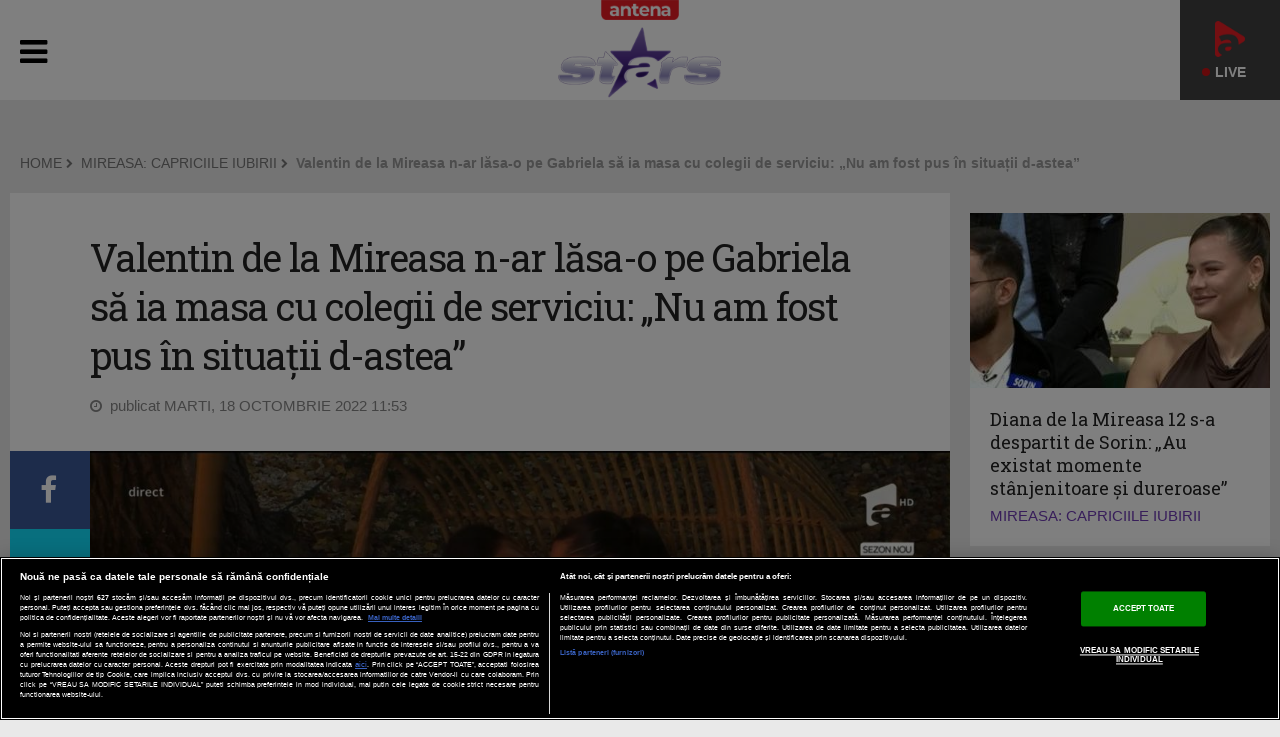

--- FILE ---
content_type: text/javascript;charset=utf-8
request_url: https://p1cluster.cxense.com/p1.js
body_size: 97
content:
cX.library.onP1('pyl4117t3v2s1qa121vijs39t');


--- FILE ---
content_type: text/javascript;charset=utf-8
request_url: https://id.cxense.com/public/user/id?json=%7B%22identities%22%3A%5B%7B%22type%22%3A%22ckp%22%2C%22id%22%3A%22mkmm2qr1m3o4qexe%22%7D%2C%7B%22type%22%3A%22lst%22%2C%22id%22%3A%22pyl4117t3v2s1qa121vijs39t%22%7D%2C%7B%22type%22%3A%22cst%22%2C%22id%22%3A%22pyl4117t3v2s1qa121vijs39t%22%7D%5D%7D&callback=cXJsonpCB2
body_size: 202
content:
/**/
cXJsonpCB2({"httpStatus":200,"response":{"userId":"cx:uh7s1qrfx7v9io76yyntzrjv:m1uw6pf7wvof","newUser":false}})